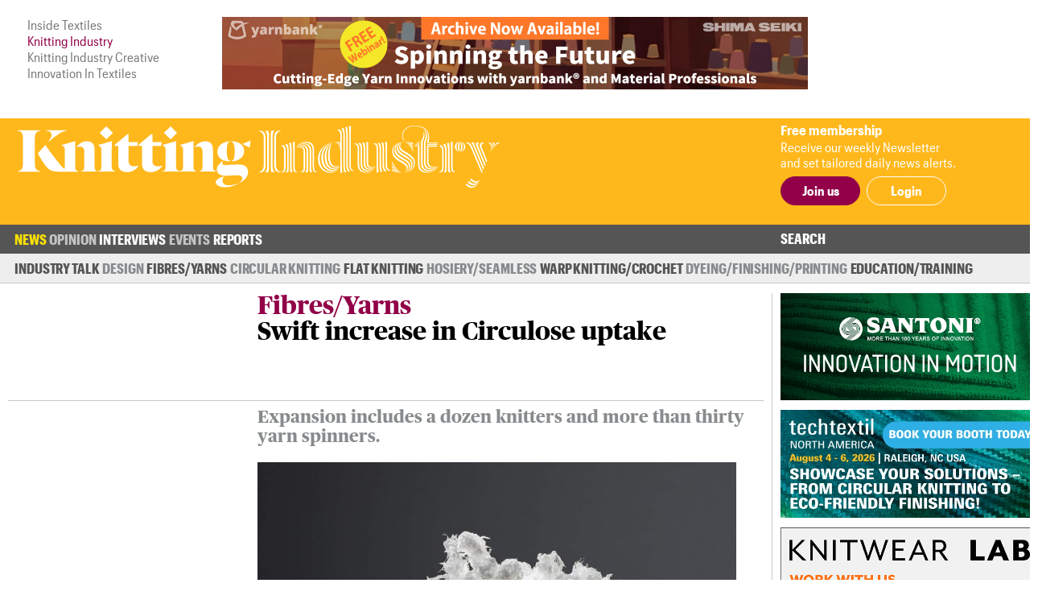

--- FILE ---
content_type: text/html; charset=UTF-8
request_url: https://mobile.knittingindustry.com/mobile-ad.php
body_size: 174
content:
 <div class="mobile-add" ><a 
                                href="https://bansheewail.insidetextiles.com/ad/2527" 
                                target="_blank"
                                title="Shima Seiki"
                                rel="nofollow"
                              ><img 
                                src="https://bansheewail.insidetextiles.com/networkfiles/4d70dac1b20e292d34b0abc111c51b42/mobile.jpg" 
                                alt="Shima Seiki"
                                data-it-network='{"view_url":"https:\/\/bansheewail.insidetextiles.com\/view\/2527\/"}'
                            ></a></div>

--- FILE ---
content_type: text/css
request_url: https://www.knittingindustry.com/css/style.css?v=210401-112614
body_size: 8960
content:
/* http://meyerweb.com/eric/toolscss/reset/ 
   v2.0 | 20110126
   License: none (public domain)
*/
html, body, div, span, applet, object, iframe,
h1, h2, h3, h4, h5, h6, p, blockquote, pre,
a, abbr, acronym, address, big, cite, code,
del, dfn, em, img, ins, kbd, q, s, samp,
small, strike, strong, sub, sup, tt, var,
b, u, i, center,
dl, dt, dd, ol, ul, li,
fieldset, form, label, legend,
table, caption, tbody, tfoot, thead, tr, th, td,
article, aside, canvas, details, embed,
figure, figcaption, footer, header, hgroup,
menu, nav, output, ruby, section, summary,
time, mark, audio, video {
  margin: 0;
  padding: 0;
  border: 0;
  /*font-size: 100%;*/
  /*font: inherit;*/
  vertical-align: baseline; }

em {
  font-style: italic; }

/* HTML5 display-role reset for older browsers */
article, aside, details, figcaption, figure,
footer, header, hgroup, menu, nav, section {
  display: block; }

body {
  /*line-height: 1;*/ }

ol, ul {
  list-style: none; }

blockquote, q {
  quotes: none; }

blockquote:before, blockquote:after,
q:before, q:after {
  content: '';
  content: none; }

table {
  border-collapse: collapse;
  border-spacing: 0; }

strong {
  font-weight: 700; }

/*a{text-decoration: none; color:#6c7984}*/
/*a:hover{text-decoration: none}*/
/*body{font-family: 'Lato', Arial,sans-serif;font-size: 15px;}*/
/*.container{width:100%; transform: translate(0,0);}*/
/*.wrapper{width:1260px; margin:0 auto;}*/
/*.inner-wrapper{width:1258px; margin: 0 auto}*/
.left {
  width: 200px;
  float: left; }

.page {
  width: 100%;
  float: left;
  margin-top: 0;
  transition: all 0.5s ease; }
  .page.menu-is-overlaid {
    opacity: 0.15; }

.middle {
  width: 720px;
  float: left;
  margin-left: 20px; }

.stButton .stArrow {
  display: none !important; }

.mob-related, .heading-title-mob {
  display: none; }

.display-ipad {
  display: none; }

.display-mobile {
  display: block; }

.dislplay-mobile {
  display: block; }

.dislplay-tablet {
  display: none; }

.no-display-mobile {
  display: none; }

.menu ul > li > ul {
  display: none; }

/***** Homepage Styling *****/
.lead-article {
  width: 100%;
  float: left;
  border: 2px solid #ebf0f0;
  padding-bottom: 14px;
  box-sizing: border-box;
  -moz-box-sizing: border-box;
  -webkit-box-sizing: border-box; }

.lead-article p {
  font-size: 20px;
  color: #384e63;
  margin: 15px 0 0 21px;
  float: left;
  line-height: 28px;
  font-weight: 700; }

.lead-article span {
  color: #acb8c3;
  margin: 15px 0 15px 21px;
  font-size: 20px;
  float: left;
  line-height: 31px;
  font-weight: 300; }

.lead-article h3 {
  font-size: 36px;
  margin: 18px 10px 0 21px;
  line-height: 40px;
  font-weight: 700; }

.lead-article h3 a {
  color: #242b2d;
  font-weight: 700; }

.lead-article .button {
  width: 57px; }

.lead-article .comments {
  clear: both;
  float: left;
  background: url("../images/comment-icon.png") 0 6px no-repeat;
  font-size: 12px;
  line-height: 15px;
  color: #8b9cab;
  padding-left: 22px;
  margin-left: 21px;
  display: inline;
  padding-top: 3px;
  margin-top: 7px; }

.lead-article .comments span {
  float: none;
  margin: 0;
  line-height: 12px;
  font-size: 12px; }

.lead-article .comments.zero {
  background: url("../images/empty-comments.png") 0 6px no-repeat;
  color: #c7d3de; }

.lead-article-image {
  position: relative;
  clear: both; }

.industry .lead-article-image {
  border-top: 2px solid #2f3177; }

.design .lead-article-image {
  border-top: 2px solid #288bc9; }

.fibres .lead-article-image {
  border-top: 2px solid #37c1b6; }

.circular .lead-article-image {
  border-top: 2px solid #37c16b; }

.flat .lead-article-image {
  border-top: 2px solid #36900a; }

.hosiery .lead-article-image {
  border-top: 2px solid #bfd316; }

.warp .lead-article-image {
  border-top: 2px solid #e2bf00; }

.dyeing .lead-article-image {
  border-top: 2px solid #d66603; }

.education .lead-article-image {
  border-top: 2px solid #d20f0f; }

.general .lead-article-image {
  border-top: 2px solid #425a74; }

.lead-article-heading {
  background: url("../images/nikon-transparent-bg.png") 0 0 repeat;
  left: 20px;
  position: absolute;
  top: 0px;
  width: 170px;
  font-size: 14px;
  line-height: 16px;
  color: #fff;
  height: 64px; }

.lead-article-heading p {
  color: #FFF;
  margin: 15px 0 0 10px;
  font-size: 14px;
  line-height: 14px;
  padding: 0;
  font-weight: 700;
  text-transform: uppercase; }

.lead-article h3 a:hover {
  text-decoration: none;
  color: #f2bd12; }

.lead-article.industry h3 a:hover {
  text-decoration: none;
  color: #2f3177 !important; }

.lead-article.design h3 a:hover {
  text-decoration: none;
  color: #288bc9 !important; }

.lead-article.fibres h3 a:hover {
  text-decoration: none;
  color: #37c1b6 !important; }

.lead-article.circular h3 a:hover {
  text-decoration: none;
  color: #37c16b !important; }

.lead-article.flat h3 a:hover {
  text-decoration: none;
  color: #36900a !important; }

.lead-article.hosiery h3 a:hover {
  text-decoration: none;
  color: #bfd316 !important; }

.lead-article.warp h3 a:hover {
  text-decoration: none;
  color: #e2bf00 !important; }

.lead-article.dyeing h3 a:hover {
  text-decoration: none;
  color: #d66603 !important; }

.lead-article.education h3 a:hover {
  text-decoration: none;
  color: #d20f0f !important; }

.lead-article.general h3 a:hover {
  text-decoration: none;
  color: #425a74 !important; }

.editors-viewpoint {
  width: 100%;
  float: left;
  border: 2px solid #ebf0f0;
  margin-top: 10px;
  background-color: #f8f9f9;
  position: relative;
  box-sizing: border-box;
  -moz-box-sizing: border-box;
  -webkit-box-sizing: border-box; }

.editors-viewpoint-bg {
  background: url(../images/dark-yellow-transparent-bg.png) repeat 0 0;
  position: absolute;
  left: 20px;
  width: 180px;
  opacity: 0.85;
  top: 0px; }

.editors-viewpoint-right {
  float: left;
  width: 506px; }

.editors-viewpoint-left {
  float: left;
  width: 210px; }

.editors-viewpoint-right h3 {
  font-size: 32px;
  padding: 0 0 0 27px;
  margin-top: 15px;
  color: #425b70;
  line-height: 32px;
  font-weight: 700;
  float: left; }

.editors-viewpoint-right span {
  padding: 9px 0 0 27px;
  font-size: 20px;
  color: #8b9cab;
  line-height: 25px;
  float: left;
  font-weight: 300; }

.editors-viewpoint-bg p {
  color: #fff !important;
  font-size: 18px;
  padding: 8px 0 12px 7px;
  font-weight: bold; }

.editors-viewpoint img {
  float: left;
  padding-top: 35px; }

.editors-viewpoint:hover {
  background: #242b2d; }

.editors-viewpoint:hover h3, .editors-viewpoint:hover span, .editors-viewpoint:hover a {
  color: #fff; }

.editors-viewpoint:hover .comments {
  color: #FFF;
  background: url("../images/comment-icon-blue.png") no-repeat scroll 0 0 rgba(0, 0, 0, 0);
  text-decoration: none; }

.editors-viewpoint:hover .comments span {
  color: #FFF; }

.editors-viewpoint .comments {
  clear: both;
  float: none;
  background: url("../images/comment-icon.png") 0 0 no-repeat;
  font-size: 13px;
  line-height: 15px;
  color: #8b9cab;
  padding-left: 22px;
  margin-left: 28px;
  display: inline-block;
  margin-top: 5px; }

.editors-viewpoint .comments span {
  float: none;
  margin: 0;
  line-height: 12px;
  font-size: 12px; }

.editors-viewpoint .comments.zero {
  background: url("../images/empty-comments.png") 0 0 no-repeat;
  color: #c7d3de; }

.markets-section {
  float: left;
  padding: 12px 0px 10px 8px; }

.markets-section h3 {
  font-size: 24px;
  line-height: 30px;
  font-weight: 700;
  color: #34495e;
  padding-left: 5px;
  margin-bottom: 6px; }

.markets-section ul {
  float: left;
  list-style: none; }

.markets-section ul li {
  float: left;
  margin-bottom: 5px;
  padding: 0px 5px;
  margin-left: 5px;
  background: #353d3f;
  color: #fff;
  font-size: 14px;
  line-height: 20px;
  text-transform: uppercase; }

.markets-section ul a {
  color: #FFF; }

.markets-section ul a:hover, .markets-section ul li:hover {
  background: #f2bd12;
  text-decoration: none; }

.middle-comments {
  width: 192px;
  float: left;
  border: 2px solid #ebf0f0;
  margin-top: 20px; }

.middle-comments h3 {
  font-size: 26px;
  margin: 17px 17px 10px 13px;
  line-height: 30px;
  font-weight: 700;
  color: #353d3f; }

.middle-comments ul {
  float: left;
  margin: 0;
  padding: 0 10px 0 10px;
  width: 176px;
  list-style: none; }

.middle-comments li {
  float: left;
  border-top: 1px solid #f3f6f6;
  width: 100%;
  padding: 9px 0 9px 0;
  color: #6c7984;
  font-size: 14px; }

.middle-comments li p {
  font-size: 12px;
  line-height: 15px;
  font-weight: 700; }

.middle-comments li p a {
  color: #8b9cab; }

.middle-comments li span {
  font-size: 12px;
  line-height: 15px;
  color: #8b9cab;
  display: block; }

.middle-comments ul li span {
  color: #8b9cab; }

.middle-comments ul li .name {
  font-weight: 700; }

.middle-comments ul li .comments {
  font-size: 15px;
  line-height: 17px;
  color: #6c7984;
  font-weight: normal;
  margin-top: 3px; }

/**** Homepage CSS end ******/
/**** Display categories ****/
.middle h1 {
  color: #34495e;
  font-size: 42px;
  line-height: 34px; }

.catgegory_blocks {
  width: 100%;
  float: left;
  margin-top: 0px; }

.catgegory_blocks ul {
  float: left;
  width: 100%; }

.catgegory_blocks li {
  float: left;
  position: relative;
  padding-bottom: 10px; }

.catgegory_blocks > ul > li {
  /*min-height: 500px*/ }

.catgegory_blocks li .more-comments .comments {
  background: url("../images/comment-icon-grey.png") 0 3px no-repeat; }

.catgegory_blocks-left {
  width: 355px;
  float: left;
  border: 1px solid #ebedef;
  margin-top: 10px;
  position: relative; }

.catgegory_blocks li p.date {
  color: #73899f;
  font-size: 13px;
  line-height: 20px;
  float: left;
  margin: 3px 0; }

.catgegory_blocks li .comments {
  clear: both;
  float: left;
  background: url("../images/comment-icon.png") 0 3px no-repeat;
  font-size: 13px;
  line-height: 15px;
  color: #8b9cab;
  padding-left: 22px; }

.catgegory_blocks li .comments.zero {
  background: url("../images/empty-comments.png") 0 3px no-repeat;
  color: #c7d3de; }

.catgegory_blocks li .content-section {
  padding: 0 17px 0 20px; }

.catgegory_blocks li .more-comments {
  list-style: none;
  margin-top: 8px; }

.catgegory_blocks li .more-comments li {
  border-top: 1px solid #f9e2e6;
  padding: 10px 0 5px;
  width: 100%; }

.catgegory_blocks li .more-comments li .timings {
  display: block;
  color: #8b9cab;
  font-size: 12px;
  line-height: 15px;
  margin: 3px 0 5px 0; }

.catgegory_blocks li .more-comments li p {
  font-size: 16px;
  line-height: 18px;
  margin-bottom: 8px;
  font-weight: bold;
  min-height: 36px; }

.catgegory_blocks li .more-comments li p a {
  color: #34495e; }

.catgegory_blocks li h5 {
  font-size: 20px;
  line-height: 24px;
  font-weight: 700;
  clear: both;
  margin-bottom: 15px;
  min-height: 72px; }

.catgegory_blocks li h5 a, .catgegory_blocks li h3 a {
  color: #34495e; }

.catgegory_blocks .catgegory_blocks-right {
  width: 353px;
  float: right;
  border: 1px solid #ebedef;
  margin-top: 10px; }

.catgegory_blocks li.industry .more-comments li {
  border-top: 1px solid #2f3177; }

.catgegory_blocks li.design .more-comments li {
  border-top: 1px solid #288bc9; }

.catgegory_blocks li.fibres .more-comments li {
  border-top: 1px solid #37c1b6; }

.catgegory_blocks li.circular .more-comments li {
  border-top: 1px solid #37c16b; }

.catgegory_blocks li.flat .more-comments li {
  border-top: 1px solid #36900a; }

.catgegory_blocks li.hosiery .more-comments li {
  border-top: 1px solid #bfd316; }

.catgegory_blocks li.warp .more-comments li {
  border-top: 1px solid #e2bf00; }

.catgegory_blocks li.dyeing .more-comments li {
  border-top: 1px solid #d66603; }

.catgegory_blocks li.education .more-comments li {
  border-top: 1px solid #d20f0f; }

.catgegory_blocks li.industry a:hover {
  color: #2f3177; }

.catgegory_blocks li.design a:hover {
  color: #288bc9; }

.catgegory_blocks li.fibres a:hover {
  color: #37c1b6; }

.catgegory_blocks li.circular a:hover {
  color: #37c16b; }

.catgegory_blocks li.flat a:hover {
  color: #36900a; }

.catgegory_blocks li.hosiery a:hover {
  color: #bfd316; }

.catgegory_blocks li.warp a:hover {
  color: #e2bf00; }

.catgegory_blocks li.dyeing a:hover {
  color: #d66603; }

.catgegory_blocks li.education a:hover {
  color: #d20f0f; }

.catgegory_blocks li.general a:hover {
  color: #425a74; }

/*.feature_image img {width:100%;}*/
.bg-industry {
  background: url(../images/industry_2f3177.png) 0 0 repeat; }

.bg-design {
  background: url(../images/design_288bc9.png) 0 0 repeat; }

.bg-fibres {
  background: url(../images/fibres_37c1b6.png) 0 0 repeat; }

.bg-circular {
  background: url(../images/circular_37c16b.png) 0 0 repeat; }

.bg-flat {
  background: url(../images/flat_36900a.png) 0 0 repeat; }

.bg-hosiery {
  background: url(../images/hosiery_bfd316.png) 0 0 repeat; }

.bg-warp {
  background: url(../images/warp_e2bf00.png) 0 0 repeat; }

.bg-dyeing {
  background: url(../images/dyeing_d66603.png) 0 0 repeat; }

.bg-education {
  background: url(../images/education_d20f0f.png) 0 0 repeat; }

.bg-general {
  background: url(../images/info_425a74.png) 0 0 repeat; }

.catgegory_blocks ul li .title {
  position: absolute;
  left: 20px;
  width: 165px;
  height: 75px;
  color: #fff; }

.catgegory_blocks ul li .title p {
  font-size: 14px;
  line-height: 14px;
  padding: 9px;
  font-weight: 700;
  text-transform: uppercase; }

.catgegory_blocks ul li .title p a {
  color: #fff; }

.catgegory_blocks ul li .title p a:hover {
  color: #fff; }

.catgegory_blocks ul li .summary {
  clear: both;
  padding-top: 10px;
  height: 180px;
  overflow: hidden;
  color: #34495e;
  font-size: 14px; }

.catgegory_blocks > ul > li .more-news {
  font-size: 14px; }

.catgegory_blocks > ul > li.industry .more-news {
  color: #2f3177; }

.catgegory_blocks > ul > li.design .more-news {
  color: #288bc9; }

.catgegory_blocks > ul > li.fibres .more-news {
  color: #37c1b6; }

.catgegory_blocks > ul > li.circular .more-news {
  color: #37c16b; }

.catgegory_blocks > ul > li.flat .more-news {
  color: #36900a; }

.catgegory_blocks > ul > li.hosiery .more-news {
  color: #bfd316; }

.catgegory_blocks > ul > li.warp .more-news {
  color: #e2bf00; }

.catgegory_blocks > ul > li.dyeing .more-news {
  color: #d66603; }

.catgegory_blocks > ul > li.education .more-news {
  color: #d20f0f; }

.catgegory_blocks > ul > li.general .more-news {
  color: #425a74; }

.catgegory_description_box {
  width: 100%;
  float: left;
  border: 1px solid #ebedef;
  margin-top: 20px;
  position: relative;
  padding: 20px;
  box-sizing: border-box;
  color: #34495e; }

.tech h1 {
  color: #34495e;
  font-size: 50px;
  line-height: 34px;
  margin-bottom: 10px; }

/*.tech .catgegory_blocks li h5{font-size:17px; min-height: 61px;} */
.tech
.catgegory_blocks li .comments {
  background: url(../images/comment-icon-grey-l.png) no-repeat 0 0;
  color: #8B9CAB; }

.tech .catgegory_blocks li .more-comments {
  margin-bottom: 8px; }

/*.tech .catgegory_blocks li .content-section, .tech .catgegory_blocks li .top-content-section{padding:0 15px 0 20px;} */
/***** Authors Category Blocks ********/
.catgegory_blocks.authors h3 {
  font-weight: bold;
  font-size: 22px;
  padding: 10px 0 5px 0;
  line-height: 22px; }

.catgegory_blocks.authors h5 {
  min-height: 0px !important;
  margin-bottom: 0 !important;
  font-size: 18px;
  color: #34495e; }

.catgegory_blocks.authors .summary {
  height: 120px; }

.catgegory_blocks.authors > ul > li {
  min-height: 300px; }

.catgegory_blocks.authors .feature_image {
  background-color: #f2bd12;
  line-height: 0; }

.catgegory_blocks.authors .feature_image img {
  width: auto; }

/******* Article List  *********/
.artilce_list h1 {
  font-size: 40px;
  line-height: 34px;
  font-weight: 700;
  margin-bottom: 20px; }

.artilce_list.industry h1 {
  color: #2f3177; }

.artilce_list.design h1 {
  color: #288bc9; }

.artilce_list.fibres h1 {
  color: #37c1b6; }

.artilce_list.circular h1 {
  color: #37c16b; }

.artilce_list.flat h1 {
  color: #36900a; }

.artilce_list.hosiery h1 {
  color: #bfd316; }

.artilce_list.warp h1 {
  color: #e2bf00; }

.artilce_list.dyeing h1 {
  color: #d66603; }

.artilce_list.education h1 {
  color: #d20f0f; }

.artilce_list.general h1 {
  color: #425a74; }

.artilce_list .catgegory_blocks > ul > li {
  min-height: 325px;
  max-height: 325px;
  overflow: hidden;
  padding-bottom: 10px; }

.artilce_list
.search-form .form-list {
  float: left;
  width: 100%;
  margin: 24px 0 0;
  padding: 0;
  list-style: none; }

.search-form .form-list li {
  width: 355px;
  margin-bottom: 10px; }

.search-form .form-list li.form_left {
  float: left; }

.search-form .form-list li.form_right {
  float: right; }

.search-form .form-list li label {
  font-size: 20px;
  line-height: 50px;
  font-weight: 600;
  color: #384e63;
  width: 184px;
  float: left; }

.search-form .form-list li .input-text {
  border: 1px solid #c5cace;
  font-weight: 300;
  padding: 10px 14px;
  border-radius: 5px;
  -moz-border-radius: 5px;
  -webkit-border-radius: 5px;
  font-size: 18px;
  line-height: 20px;
  width: 90%; }

.stylish-select .reportSelectedTxt {
  width: 341px !important; }

.search-form .button_sec {
  margin-top: 0px; }

.search-form .button_sec input[type="submit"] {
  width: 287px; }

.search-form .button_sec.reports input[type="submit"] {
  width: 100%;
  line-height: 16px; }

/******** Article Page *******/
.author_block {
  width: 400px;
  float: left;
  margin-left: 20px; }

.author_block h3 {
  padding-top: 19px; }

.author_block h3 a {
  font-size: 25px;
  padding-top: 14px;
  font-weight: bold;
  color: #34495e; }

.author_block h5 {
  font-size: 36px;
  line-height: 50px;
  color: #34495e; }

.talking_heads {
  width: 490px;
  line-height: 28px; }

.talking_heads h3 {
  font-size: 24px;
  color: #B1057F;
  font-weight: bold;
  padding-top: 11px; }

.talking_heads p.name {
  font-size: 33px;
  color: #3c4759;
  font-weight: bold; }

.talking_heads p.headline {
  font-size: 33px;
  color: #3c4759;
  font-weight: normal; }

.article h5 {
  color: #d84961;
  font-size: 46px;
  line-height: 34px;
  font-weight: 700;
  margin-bottom: 20px; }

.article.industry h5 {
  color: #2f3177; }

.article.design h5 {
  color: #288bc9; }

.article.fibres h5 {
  color: #37c1b6; }

.article.circular h5 {
  color: #37c16b; }

.article.flat h5 {
  color: #36900a; }

.article.hosiery h5 {
  color: #bfd316; }

.article.warp h5 {
  color: #e2bf00; }

.article.dyeing h5 {
  color: #d66603; }

.article.education h5 {
  color: #d20f0f; }

.article.general h5 {
  color: #425a74; }

.article h6 {
  font-size: 12px;
  color: #34495e;
  text-transform: uppercase;
  font-weight: 700;
  padding: 8px 0; }

.article .article-detail h1 {
  font-size: 36px;
  line-height: 36px;
  min-height: inherit;
  clear: none;
  color: #34495e;
  font-weight: 700;
  margin-bottom: 15px;
  margin-top: 10px; }

.article .article-detail p.date {
  color: #8b9cab;
  font-size: 13px;
  clear: none;
  float: none; }

/*.article .article-detail  .comments{background: url(../images/comment-icon-grey.png) no-repeat 0 center; float:none; font-size:11px; padding-left:22px;}
*/
.article .article-detail {
  border: 1px solid #ebf0f0;
  box-sizing: border-box;
  -moz-box-sizing: border-box;
  -webkit-box-sizing: border-box; }

.article .article-detail.industry {
  border-top: 1px solid #2f3177; }

.article .article-detail.design {
  border-top: 1px solid  #288bc9; }

.article .article-detail.fibres {
  border-top: 1px solid  #37c1b6; }

.article .article-detail.circular {
  border-top: 1px solid  #37c16b; }

.article .article-detail.flat {
  border-top: 1px solid  #36900a; }

.article .article-detail.hosiery {
  border-top: 1px solid  #bfd316; }

.article .article-detail.warp {
  border-top: 1px solid  #e2bf00; }

.article .article-detail.dyeing {
  border-top: 1px solid  #d66603; }

.article .article-detail.education {
  border-top: 1px solid  #d20f0f; }

.article .article-detail.general {
  border-top: 1px solid  #425a74; }

.article .related-news {
  width: 182px;
  margin: 0 auto;
  clear: left; }

.article .related-news strong {
  display: inline-block;
  color: #fff;
  background: #425b70;
  font-size: 14px;
  border-radius: 2px 2px 2px 2px;
  float: left;
  margin: 23px 20px 13px;
  padding: 4px 0;
  width: 78%;
  text-align: center;
  text-transform: uppercase;
  display: inline; }

.article .related-news ul {
  float: left;
  width: 100%; }

.article .related-news ul li {
  display: block;
  border-bottom: 1px #f3f6f6 solid;
  padding: 10px 0; }

.article .related-news ul li p {
  font-size: 14px;
  color: #6c7984; }

.article .editors-viewpoint-right {
  width: 480px; }

.article .editors-viewpoint-right span {
  font-size: 16px; }

.article .comment {
  border-bottom: 1px solid #fbeef0;
  float: left;
  width: 100%;
  padding-bottom: 6px; }

.article .content-section {
  clear: left;
  padding: 15px 10px 0 !important; }

.article .content-section p {
  color: #34495e;
  font-size: 13px;
  border-bottom: 1px solid #f3c8cf;
  padding-bottom: 6px;
  min-height: 119px; }

.article .content-section li {
  background: url(../images/bullets.gif) no-repeat 0 9px;
  padding-left: 10px;
  padding-bottom: 8px; }

.article .content-section li a {
  font-size: 12px;
  color: #34495e;
  text-decoration: underline; }

.article figure {
  width: 68%;
  height: 242px;
  float: left; }

.article figure img {
  width: 100%;
  height: 242px;
  float: left; }

.article .top-content-section {
  padding: 10px 15px 0 20px;
  float: left; }

.article .article-detail p.date {
  font-size: 20px; }

.article .article-detail img.left {
  float: left;
  margin-right: 15px;
  display: inline; }

.article .article-detail h5 {
  font-size: 36px;
  line-height: 36px;
  min-height: inherit; }

.article .article-detail .content-section img {
  max-width: 100%; }

.article .article-detail .content-section {
  clear: left;
  padding: 15px 10px 0 !important; }

.article .article-detail .content-section h6 {
  font-size: 26px;
  line-height: 32px;
  color: #34495e;
  text-transform: none;
  font-weight: 400; }

.article .article-detail .content-section h3 {
  padding-bottom: 20px; }

.article .article-detail .content-section p {
  font-size: 14px;
  line-height: 18px;
  border: none;
  min-height: inherit;
  padding-bottom: 20px; }

.article .article-detail .content-section p strong.block {
  display: block; }

.article .article-detail .content-section p strong a {
  color: #34495e; }

.article .article-detail .content-section a {
  font-weight: bold;
  color: #6c7984; }

.article .article-detail .content-section.industry a:hover {
  color: #2f3177; }

.article .article-detail .content-section.design a:hover {
  color: #288bc9; }

.article .article-detail .content-section.fibres a:hover {
  color: #37c1b6; }

.article .article-detail .content-section.circular a:hover {
  color: #37c16b; }

.article .article-detail .content-section.flat a:hover {
  color: #36900a; }

.article .article-detail .content-section.hosiery a:hover {
  color: #bfd316; }

.article .article-detail .content-section.warp a:hover {
  color: #e2bf00; }

.article .article-detail .content-section.dyeing a:hover {
  color: #d66603; }

.article .article-detail .content-section.education a:hover {
  color: #d20f0f; }

.article .article-detail .content-section.general a:hover {
  color: #425a74; }

.article .article-detail .content-section ul {
  list-style: initial;
  margin: initial;
  padding: 0 0 20px 40px; }

.article .article-detail .content-section li {
  display: list-item;
  font-size: 14px; }

.article .article-detail .content-section form {
  margin-bottom: 20px; }

.article .the-article {
  width: 100%; }

.article .the-article ul.link {
  padding: 10px 0;
  width: auto !important; }

.article .the-article ul.link li {
  width: auto !important;
  padding-top: 10px;
  padding-bottom: 10px;
  font-size: 14px;
  background: #6d7a85; }

.article .article-detail .article-bottom {
  clear: left;
  padding: 15px 10px 0 !important; }

.article .article-detail .article-bottom p {
  color: #34495e; }

.article-bottom .comments-reply .comment_article_text {
  margin-bottom: 15px; }

.article-bottom .comments-reply {
  width: 100%;
  clear: left;
  padding-top: 31px; }

.article-bottom .comments-reply h3 {
  color: #f2bd12;
  font-size: 19px;
  line-height: 39px;
  font-weight: 700;
  background: url(/../images/comments_generic.png) no-repeat 0 center;
  padding-left: 45px; }

.article-bottom .comments-reply ul {
  float: left;
  width: 100%;
  padding-top: 14px;
  border-top: 2px solid #dee2e5; }

.article-bottom .comments-reply ul ul {
  border: none; }

.article-bottom .comments-reply ul li {
  background: url(/../images/comment-icon-blue.png) no-repeat 0 3px;
  padding-left: 24px;
  margin-bottom: 15px; }

.article-bottom .comments-reply ul li p {
  font-size: 13px !important;
  padding: 0 !important; }

.article-bottom .comments-reply ul li p strong {
  display: block;
  font-size: 14px; }

.article-bottom .comments-reply .reply {
  width: 100%;
  padding-top: 15px;
  clear: left;
  border-top: 1px #dee2e5 solid; }

.article-bottom .comments-reply .reply input.text, .article-bottom .comments-reply .reply textarea {
  border: 2px solid #dee1e3;
  border-radius: 5px 5px 5px 5px;
  padding: 10px;
  font-size: 15px;
  color: #d1d4d7;
  width: 295px;
  margin-bottom: 10px;
  font-family: 'Lato'; }

.article-bottom .comments-reply .reply textarea {
  width: 96%;
  height: 115px; }

.article-bottom .comments-reply .submit_button {
  margin-bottom: 10px; }

.article-bottom .comments-reply .no-comment {
  margin: 10px 0; }

/* ------------------ Advertise Page --------------------------*/
.advertise_form {
  float: left;
  width: 100%;
  font-family: "Open Sans", sans-serif;
  padding-bottom: 20px; }

.advertise_head, .advertise_head img {
  float: left; }

.advertise_subhead {
  float: left;
  margin: 25px 0 20px 20px; }

.personalResponseForm {
  float: left;
  width: 470px; }

.personalResponseForm fieldset {
  float: left; }

.innerskyBl {
  float: left;
  width: 430px;
  padding: 10px 10px 90px 20px;
  min-height: 300px;
  background: #f2f9f9; }

.personalResponseForm p {
  font-size: 20px;
  line-height: 30px;
  margin: 0;
  padding: 0 0 30px 0;
  font-weight: bold; }

.personalResponseForm .innerskyBl p {
  color: #008f93; }

.personalResponseForm ul {
  float: left;
  width: 100%;
  list-style: none;
  margin: 0;
  padding: 0; }

.personalResponseForm ul li {
  float: left;
  width: 400px;
  padding-bottom: 10px; }

.personalResponseForm label {
  float: left;
  width: 110px;
  font-size: 16px;
  line-height: 32px;
  font-weight: bold; }

.personalResponseForm .innerskyBl label {
  color: #008f93; }

.personalResponseForm .advertstxtBx {
  float: left;
  padding: 5px 10px;
  border: none; }

.personalResponseForm .innerskyBl .advertstxtBx {
  color: #008f93;
  width: 251px;
  height: 23px;
  line-height: 20px;
  background: url(/../images/advertise/advertsFormTxtBx.gif) no-repeat 0 0; }

.advetsBtn {
  float: right;
  width: 150px;
  height: 39px;
  text-indent: -999px;
  font-size: 1px;
  line-height: 1px;
  border: none;
  margin-right: 7px; }

.personalResponseForm .innerskyBl .advetsBtn {
  background: url(/../images/advertise/btn_sendenquiry.gif) no-repeat 0 0;
  cursor: pointer; }

.QuoteSection {
  float: left;
  width: 195px;
  margin-left: 20px; }

.QuoteSection p {
  font-size: 16px;
  line-height: 28px;
  font-style: italic;
  color: #505050;
  margin-top: -5px; }

.QuoteSection .desig {
  float: left;
  font-size: 14px;
  line-height: 18px;
  margin-top: 25px; }

.QuoteSection .desig span {
  color: #008f93; }

.downloadMedia {
  float: left;
  width: 100%;
  margin-top: 30px;
  position: relative; }

.mediaPackCover {
  float: left;
  width: 193px;
  height: 254px;
  position: absolute;
  bottom: -34px;
  left: 40px; }

.downloadMedia p {
  float: right;
  margin-top: 5px;
  margin-right: 40px; }

.downloadMedia p strong {
  color: #008f93; }

section .content p {
  font-size: 14px;
  line-height: 18px;
  border: none;
  min-height: inherit;
  padding-bottom: 20px; }

/**Custom Css(23_04_14)**/
.middle > section {
  float: left;
  width: 100%; }

.heading .pag-title {
  font-size: 50px;
  line-height: 52px;
  color: #34495e;
  margin-bottom: 10px; }

.heading .page-subtitle {
  font-size: 42px;
  line-height: 45px;
  color: #f2bd12; }

.coloured-blocks ul {
  float: left;
  width: 100%;
  margin: 40px 0 0;
  padding: 0;
  list-style: none; }

.coloured-blocks ul li {
  width: 32.5%;
  margin-left: 1%;
  float: left;
  text-align: center;
  padding: 25px 20px 20px;
  box-sizing: border-box;
  -moz-box-sizing: border-box;
  -webkit-box-sizing: border-box;
  min-height: 224px; }

.coloured-blocks ul li img {
  margin-bottom: 15px; }

.coloured-blocks ul li h3 {
  font-size: 30px;
  line-height: 35px;
  color: #fff;
  font-weight: normal; }

.coloured-blocks ul li h3 strong {
  text-transform: uppercase; }

.coloured-blocks ul li.green {
  background: #f2bd12; }

.coloured-blocks ul li.grey {
  background: #353d3f; }

.coloured-blocks ul li.blue {
  background: #f0e117; }

.coloured-blocks ul li:first-child {
  margin-left: 0%; }

.account-form .form-list {
  float: left;
  width: 100%;
  margin: 24px 0 0;
  padding: 0;
  list-style: none; }

.account-form .form-list li {
  float: left;
  width: 100%; }

.account-form .form-list li label {
  font-size: 20px;
  line-height: 50px;
  font-weight: 600;
  color: #000;
  width: 184px;
  float: left; }

.account-form .form-list li > div {
  float: left;
  width: 300px; }

.account-form .form-list li .input-text {
  border: 1px solid #c5cace;
  font-weight: 300;
  padding: 10px 14px;
  border-radius: 5px;
  -moz-border-radius: 5px;
  -webkit-border-radius: 5px;
  font-size: 18px;
  line-height: 20px;
  width: 90%; }

.select-box .stylish-select .newListSelected {
  background: none; }

.account-form.report .form-list li {
  margin-bottom: 10px; }

.account-form.report .button_sec {
  text-align: left;
  margin-top: 0px; }

.account-form.report .button_sec input[type="submit"] {
  width: 287px !important; }

/**********/
.information {
  width: 100%;
  float: left;
  margin-top: 26px; }

.information h3 {
  color: #000;
  font: 800 36px/40px 'Lato',arial;
  margin-bottom: 17px; }

.information p, .information ul li {
  color: #000;
  font-size: 20px;
  line-height: 24px;
  font-weight: 400; }

.information h4 {
  color: #000;
  font-size: 24px;
  line-height: 24px;
  font-weight: 800;
  margin-bottom: 5px; }

.listing {
  width: 100%;
  float: left;
  margin-top: 36px; }

.listing .row-left {
  width: 338px;
  float: left; }

.listing .row-right {
  width: 351px;
  float: right; }

.information input[type=checkbox] {
  display: none; }

.information label {
  cursor: pointer;
  display: inline-block;
  font-family: 'Lato',arial;
  font-size: 20px;
  padding-left: 23px;
  position: relative; }

.information .checkbox label {
  margin-bottom: 10px; }

.information .checkbox label:before {
  border-radius: 3px; }

.information input[type=radio]:checked + label:before {
  content: "\2022";
  color: #44596d;
  font-size: 30px;
  text-align: center;
  line-height: 18px; }

.information input[type=checkbox]:checked + label:before {
  content: "\2713";
  text-shadow: 1px 1px 1px rgba(0, 0, 0, 0.2);
  font-size: 15px;
  color: #44596d;
  text-align: center;
  line-height: 15px; }

.information label:before {
  background-color: #fff;
  bottom: 2px;
  border: 1px solid #9ba6b1;
  content: "";
  display: inline-block;
  height: 13px;
  left: 0;
  margin-right: 10px;
  position: absolute;
  width: 13px; }

.information .checkbox label {
  margin-bottom: 4px; }

.information .bottom_sec label {
  font-size: 20px;
  font-weight: 700;
  line-height: 22px;
  color: #000; }

.button_sec input[type="submit"] {
  background: none repeat scroll 0 0 #f2bd12;
  border: 0 none;
  border-radius: 7px 7px 7px 7px;
  color: #FFFFFF;
  font-size: 24px;
  font-weight: 700;
  line-height: 24px;
  padding: 12px 0;
  width: 240px;
  cursor: pointer;
  -webkit-appearance: none; }

.information .bottom_sec .checkbox label {
  margin-bottom: 8px; }

.bottom_sec {
  width: 100%;
  float: left;
  margin-top: 34px; }

.button_sec {
  width: 100%;
  float: left;
  text-align: center;
  margin-top: 40px; }

.reach-over {
  float: left;
  background: #242b2d;
  width: 100%; }

.reach-over p {
  display: block;
  color: #fff;
  font: 500 44px/55px 'Lato',arial;
  padding: 15px 29px;
  letter-spacing: -1px; }

.reach-over p strong {
  font: 700 44px/40px 'Lato',arial; }

.our-member {
  float: left;
  width: 100%; }

.our-member p {
  display: block;
  color: #f2bd12;
  font: 500 36px/44px 'Lato',arial;
  padding: 15px 35px 37px 29px; }

.our-member p strong {
  font: 800 36px/40px 'Lato',arial; }

.advertise {
  float: left;
  width: 100%;
  position: relative;
  padding-bottom: 305px; }

.add-form {
  float: left;
  width: 60% !important; }

.add-form h3 {
  font: 400 24px/28px 'Lato',arial;
  color: #425b70; }

.add-form .form-list {
  float: left;
  width: 100%;
  margin: 24px 0 0;
  padding: 0;
  list-style: none; }

.add-form .form-list li {
  float: left;
  width: 100%; }

.add-form .form-list li label {
  font-size: 24px;
  line-height: 50px;
  font-weight: 800;
  color: #384e63;
  width: 128px;
  float: left; }

.add-form .form-list li > div {
  float: left;
  width: 300px; }

.add-form .form-list li .input-text {
  border: 1px solid #c5cace;
  font-weight: 300;
  padding: 10px 14px;
  border-radius: 5px;
  -moz-border-radius: 5px;
  -webkit-border-radius: 5px;
  font-size: 18px;
  line-height: 20px;
  width: 90%; }

.add-content {
  float: left;
  width: 40% !important; }

.add-content p {
  display: block;
  color: #425b70;
  font: italic 500 22px/28px 'Lato',arial;
  padding: 15px 0 0 29px; }

.add-content p strong {
  font: 700 18px/22px 'Lato',arial; }

.add-form input[type="submit"] {
  background: none repeat scroll 0 0 #f2bd12;
  border: 0 none;
  border-radius: 7px 7px 7px 7px;
  color: #FFFFFF;
  font-size: 24px;
  font-weight: 700;
  line-height: 24px;
  padding: 12px 0;
  width: 240px;
  cursor: pointer; }

.add-form .button_sec {
  text-align: left;
  margin-top: 0; }

.media-pack {
  float: left;
  width: 100%;
  background: url(../images/media-pack.png) no-repeat 0 0;
  height: 377px;
  background-size: cover;
  position: absolute;
  left: 0;
  bottom: 0; }

.media-pack .download {
  float: right;
  padding: 14px 99px 14px 0;
  font: 500 20px/22px 'Lato',arial;
  color: #fff;
  margin-top: 145px;
  margin-right: 15px;
  width: 310px;
  display: inline; }

.media-pack .download strong {
  font: 700 20px/22px 'Lato',arial; }

.media-pack p {
  font: 500 16px/22px 'Lato',arial;
  text-align: right;
  width: 100%;
  float: left;
  color: #425b70;
  margin-top: 45px; }

.contact-us {
  float: left;
  width: 97%;
  padding: 1.4%;
  border: 1px solid #ebf0f0; }

.contact-us ul {
  float: left;
  width: 100%; }

.contact-us ul li {
  float: left;
  width: 100%;
  padding: 13px 0; }

.contact-us ul li .thumb {
  float: left;
  width: 26%;
  padding-right: 2%; }

.contact-us ul li .thumb img {
  max-width: 100%; }

.contact-us ul li .desc {
  float: left;
  width: 72%;
  border-bottom: 1px solid #242b2d;
  min-height: 161px; }

.contact-us h3 {
  font-size: 28px;
  line-height: 38px;
  font-weight: 700;
  color: #394d64; }

.contact-us ul li .desc span {
  color: #394d64;
  display: block;
  line-height: 28px; }

.contact-us ul li .desc a {
  color: #f2bd12;
  line-height: 28px; }

.contact-us p {
  color: #394d64;
  display: block;
  line-height: 28px; }

/*.about-us{*/
/*	float:left;*/
/*	width: 97%;*/
/*	padding:1.4%;*/
/*	border: 1px solid #ebf0f0;*/
/*}*/
/*.about-us a {color:#f2bd12;}*/
/*.about-us h2{*/
/*	font-size: 23px;*/
/*	line-height:28px;*/
/*	font-weight:500;*/
/*	color:#394d64;*/
/*	padding:14px 0;*/
/*}*/
/*.about-us  p{*/
/*	color:#394d64;*/
/*	display:block;*/
/*	line-height:24px;*/
/*	padding:14px 0;*/
/*}*/
/*.about-us .map{*/
/*	background: #242b2d url(../images/map.png) no-repeat 90% 24px;*/
/*	float:left;*/
/*	width: 94%;*/
/*	padding:32px 3%;*/
/*	margin-bottom:34px;*/
/*}*/
/*.about-us .map h3{*/
/*	font-size: 22px;*/
/*	color:#fff;*/
/*	font-weight:800;*/
/*	width: 40%;*/
/*	line-height: 25px;*/
/*}*/
/*.about-us .map p{*/
/*	font-size: 16px;*/
/*	color:#fff;*/
/*	width: 40%;*/
/*}*/
/*.about-us  p img{*/
/*	float:left;*/
/*}*/
/*.about-us .seen{*/
/*	background:#f2bd12;*/
/*	float:left;*/
/*	width: 94%;*/
/*	padding:14px 3%;*/
/*}*/
/*.about-us .seen h3{*/
/*	font-size:31px;*/
/*	line-height:24px;*/
/*	color:#fff;*/
/*	font-weight:800;*/
/*	letter-spacing:-1px;*/
/*	margin-bottom:10px;*/
/*}*/
/*.about-us .seen ul{*/
/*	float:left;*/
/*	width:100%;*/
/*	padding:0;*/
/*	margin:0;*/
/*}*/
/*.about-us .seen ul li{*/
/*	display:block;*/
/*	background: url(../images/bullet.png) no-repeat 0 9px;*/
/*	padding-left:15px;*/
/*	font-size:16px;*/
/*	line-height:24px;*/
/*	color:#fff;*/
/*}*/
.signup-thanks h1 {
  font-weight: 800; }

.signup-thanks h2 {
  color: #32485d;
  font-weight: 800;
  font-size: 32px;
  line-height: 38px;
  padding-top: 20px; }

.signup-thanks p {
  color: #32485d;
  font-weight: 300;
  font-size: 18px;
  line-height: 22px;
  padding-top: 20px; }

.signup-thanks figure {
  float: left;
  width: 100%;
  padding-top: 30px; }

.signup-thanks figure img {
  float: left;
  max-width: 100%; }

.err404 h1 {
  color: #00a795;
  font-weight: 800;
  font-size: 80px;
  line-height: 85px; }

.err404 h2 {
  color: #32485d;
  font-weight: 800;
  font-size: 32px;
  line-height: 38px;
  padding-top: 20px; }

.err404 h3 {
  color: #00a795;
  font-weight: 800;
  font-size: 32px;
  line-height: 38px;
  padding-top: 40px; }

.err404 p {
  color: #32485d;
  font-weight: 400;
  font-size: 28px;
  line-height: 42px;
  padding-top: 20px; }

.err404 p strong {
  font-weight: 800; }

.err404 figure {
  float: left;
  width: 100%;
  padding-bottom: 10px; }

.back-top {
  float: left;
  width: 100px;
  height: 86px;
  background: url(../images/back-top.png) no-repeat 0 0;
  position: fixed;
  right: 4%;
  bottom: 0;
  cursor: pointer;
  z-index: 999; }

.related-art {
  float: left;
  width: 100%; }

.related-art p {
  font-size: 14px !important; }

.related-art h5 {
  font-size: 14px !important; }

.related-art p a {
  color: #57b2ae; }

.related-art .tab {
  float: left;
  width: 100%; }

.related-art .tab ul {
  float: left;
  width: 100% !important;
  list-style: none !important;
  padding: 0 !important;
  margin: 0;
  height: 57px; }

.related-art .tab ul li {
  float: left;
  background: #eef2f6;
  padding: 12px 24px;
  border-top: 1px solid #eef2f6; }

.related-art .tab ul li.active {
  background: #fff; }

.related-art .tab ul li span {
  float: left;
  padding-right: 10px; }

.related-art .tab ul li img {
  float: left; }

.auth-cont {
  float: left;
  width: 100%; }

.auth-cont img {
  float: left; }

.auth-cont p {
  float: left;
  width: 40%;
  padding: 0 !important; }

.related-art .latest {
  float: left;
  width: 100%; }

.related-art .latest .col {
  float: left;
  width: 32%;
  padding-right: 2%; }

.related-art .latest .col ul {
  list-style: none !important;
  padding: 0 0 10px 10px !important; }

.related-art .latest .col h6 {
  display: block;
  font-size: 12px !important;
  color: #fff !important;
  text-align: center;
  background: #34495e;
  border-radius: 2px;
  line-height: 12px !important;
  text-transform: uppercase !important; }

.related-art .latest .purple h6 {
  background: #84339d; }

.related-art .latest .mustard {
  padding-right: 0; }

.related-art .latest .mustard h6 {
  background: #f2bd12; }

.related-art .latest p {
  font-size: 12px !important;
  padding: 15px 0 !important;
  border-bottom: 1px solid #eef2f6 !important;
  display: block; }

.related-art .latest .col.industry h6 {
  background-color: #2f3177; }

.related-art .latest .col.design h6 {
  background-color: #288bc9; }

.related-art .latest .col.fibres h6 {
  background-color: #37c1b6; }

.related-art .latest .col.circular h6 {
  background-color: #37c16b; }

.related-art .latest .col.flat h6 {
  background-color: #36900a; }

.related-art .latest .col.hosiery h6 {
  background-color: #bfd316; }

.related-art .latest .col.warp h6 {
  background-color: #e2bf00; }

.related-art .latest .col.dyeing h6 {
  background-color: #d66603; }

.related-art .latest .col.education h6 {
  background-color: #d20f0f; }

.related-art .latest .col.general h6 {
  background-color: #425a74; }

.lead-article h3 a:hover {
  text-decoration: none;
  color: #28a5c1; }

.article .article-detail .content-section .industry a:hover {
  text-decoration: none;
  color: #2f3177 !important; }

.article .article-detail .content-section .design a:hover {
  text-decoration: none;
  color: #288bc9 !important; }

.article .article-detail .content-section .fibres a:hover {
  text-decoration: none;
  color: #37c1b6 !important; }

.article .article-detail .content-section .circular a:hover {
  text-decoration: none;
  color: #37c16b !important; }

.article .article-detail .content-section .flat a:hover {
  text-decoration: none;
  color: #36900a !important; }

.article .article-detail .content-section .hosiery a:hover {
  text-decoration: none;
  color: #bfd316 !important; }

.article .article-detail .content-section .warp a:hover {
  text-decoration: none;
  color: #e2bf00 !important; }

.article .article-detail .content-section .dyeing a:hover {
  text-decoration: none;
  color: #d66603 !important; }

.article .article-detail .content-section .education a:hover {
  text-decoration: none;
  color: #d20f0f !important; }

.article .article-detail .content-section .general a:hover {
  text-decoration: none;
  color: #425a74 !important; }

.article .article-detail .content-section .exhibition a:hover {
  text-decoration: none;
  color: #425a74 !important; }

#account-dashboard .page-heading {
  color: #242b2d;
  font-size: 50px;
  font-weight: 300;
  padding-bottom: 30px; }

#account-dashboard .sub-heading {
  color: #242b2d;
  font-size: 36px;
  font-weight: 600;
  padding-bottom: 30px; }

#account-dashboard .subscription_summary td {
  vertical-align: middle;
  height: 45px; }

#account-dashboard .subscription_summary tr {
  border-bottom: 1px solid #ebf0f0; }

#account-dashboard p {
  color: #242b2d;
  font-size: 20px;
  line-height: 24px;
  font-weight: 400;
  margin-bottom: 15px; }

#account-dashboard .machine_list .heading {
  background-color: #242b2d;
  border-radius: 0;
  -webkit-border-radius: 0;
  color: #FFF; }

#account-dashboard .machine_list .column {
  text-align: center; }

#account-dashboard .machine_list .column1 {
  width: 35px; }

#account-dashboard .machine_list .column3 {
  width: 102px; }

#account-dashboard .machine_list .column8 {
  width: 60px; }

#account-dashboard .button_sec {
  width: 100%;
  margin-top: 0px; }

/* ------------------ Seller Page Css--------------------------*/
.seller_content h5 {
  font-size: 19px;
  color: #f3b700; }

.seller_content {
  padding-left: 18px;
  width: 720px; }

.seller_content #breadcrumbs {
  color: #737373;
  font-weight: bold;
  padding: 0 0 25px 0; }

.seller_content #breadcrumbs a {
  font: bold 11px Arial, Helvetica, sans-serif;
  color: #737373;
  text-decoration: none; }

.seller_content h1 {
  padding-left: 0;
  font-weight: bold;
  font-size: 26px; }

.seller_content h1 span {
  color: #f3b700;
  display: block; }

.top_txt p {
  font-size: 19px;
  color: #000;
  width: 645px; }

.new_features {
  padding-bottom: 20px; }

.new_features p {
  font-size: 15px;
  color: #000; }

.new_features ul li {
  font-size: 15px;
  color: #000;
  padding-bottom: 5px !important;
  list-style-type: none; }

.new_features ul li a {
  font-weight: bold;
  text-decoration: none;
  color: #000; }

.new_features ul li span.new {
  display: inline-block;
  vertical-align: middle;
  width: 38px;
  height: 20px;
  text-align: center;
  color: #ffd500;
  background: #000;
  line-height: 20px;
  font-size: 12px; }

.side_links {
  padding-top: 35px;
  width: 200px;
  float: left; }

.side_links ul li {
  border: 1px #cdcdcd solid;
  border-bottom: 8px #f3b700 solid;
  min-height: 76px;
  padding: 0;
  margin-bottom: 10px;
  padding: 19px 15px;
  padding-bottom: 0;
  list-style: none; }

.side_links .icon_side {
  width: 77px; }

.side_links .icon_side a {
  float: none !important;
  width: auto !important;
  padding: 0;
  margin: 0; }

.side_links li p {
  float: right;
  font-size: 14px;
  font-weight: bold;
  color: #000;
  display: inline-block;
  width: 75px;
  text-decoration: none; }

.side_links li a:hover {
  text-decoration: underline; }

.pad_link a {
  padding-top: 15px; }

.rate_card {
  width: 500px; }

.rate_card h5 {
  padding-bottom: 20px; }

.rate_card p {
  padding-bottom: 20px;
  color: #000;
  font-size: 15px; }

.table th {
  line-height: 12px;
  font-size: 12px;
  text-align: center;
  padding-left: 10px;
  padding-bottom: 10px; }

.table tr {
  line-height: 34px;
  font-size: 14px; }

.table tr.odd {
  background-color: #E6E6E6; }

.table td {
  padding-left: 12px; }

.table {
  position: relative;
  margin-bottom: 30px; }

.table ul li {
  height: 35px;
  padding: 0 12px;
  margin-bottom: 5px;
  list-style: none; }

.table ul li span {
  width: 115px;
  float: left;
  display: inline-block;
  line-height: 35px;
  font-weight: bold;
  color: #000;
  font-size: 14px;
  text-align: center; }

.table ul li.sub_title span {
  font-weight: normal !important; }

.table ul li.alter {
  background: #e6e6e6; }

.table ul li .colmn1 {
  width: 130px !important;
  text-align: left !important;
  margin-left: 0 !important; }

.VAT_txt {
  width: 375px;
  height: 30px;
  float: right;
  padding-top: 105px; }

.VAT_txt p {
  font-size: 13px;
  color: #000;
  line-height: 20px; }

.listing_packg h5 {
  padding-bottom: 15px;
  padding-top: 15px; }

.listing_packg .sub_title span {
  line-height: normal !important;
  font-size: 12px;
  padding-top: 3px; }

.listing_packg .table ul li span {
  width: 70px;
  margin-left: 6px; }

.listing_packg .table ul li span img {
  text-align: center;
  padding-top: 10px; }

.botm_txt h5 {
  padding-bottom: 20px; }

.botm_txt {
  font-size: 15px;
  color: #000; }

.botm_txt span {
  padding-top: 20px;
  display: block; }

.botm_txt a:hover {
  text-decoration: underline; }

.optional_extras {
  padding-bottom: 50px; }

.get_started p a {
  text-decoration: underline; }

.get_started p a:hover {
  text-decoration: none; }

.feature_botmtxt {
  padding: 30px 0; }

.listing_packg h4 {
  font-weight: bold;
  color: #000;
  font-size: 15px; }

.listing_packg span {
  display: block;
  font-size: 13px;
  color: #000; }

.listing_packg a {
  text-decoration: underline; }

.listing_packg a:hover {
  text-decoration: none; }

.seller_content p {
  display: block;
  -webkit-margin-before: 1em;
  -webkit-margin-after: 1em; }

/*aboutus new page style is here 5/may 2017 */
.middle.aboutus-warp {
  width: 100%;
  margin: 0;
  box-sizing: border-box;
  float: left; }

.middle.aboutus-warp h1 {
  margin: 0px;
  padding: 55px 0;
  font-size: 32px;
  line-height: 120%;
  font-weight: normal;
  text-align: center; }

.aboutus-warp:after, .aboutus-warp:before, aboutus-right:after, .aboutus-right:before {
  clear: both;
  display: table;
  content: ""; }

.aboutus-left {
  width: 450px;
  float: left; }

.aboutus-right {
  width: 810px;
  float: left; }

.about-list-panel {
  width: calc(50% - 30px);
  margin-left: 30px;
  background-color: #fbfbfb;
  padding: 14px;
  border: solid 1px #efefef;
  float: left;
  box-sizing: border-box;
  line-height: 1.3; }

.about-list-panel h3 {
  color: #000;
  font-weight: bold;
  margin: 0;
  padding: 0; }

.panel-header {
  padding-bottom: 5px; }

.aboutus-left p {
  margin-bottom: 25px;
  line-height: 1.3; }

.about-list-panel ul {
  margin: 0;
  padding: 0;
  list-style-type: none; }

.about-list-panel ul li {
  line-height: 1;
  margin: 18px 0; }

.aboutus-details-intro {
  font-size: 22px; }

.aboutus-details-intro figure {
  margin-bottom: 60px; }

.aboutus-details-intro figure img {
  width: 100%;
  height: auto; }

.aboutus-details-intro {
  padding-bottom: 40px; }

.membership-warp {
  padding: 14px;
  border: solid 1px #efefef;
  font-size: 22px;
  line-height: 1.2;
  background: #fbfbfb;
  margin-bottom: 40px;
  float: left; }

.membership-warp h2 {
  font-weight: 600;
  font-size: 40px;
  padding-bottom: 20px; }

.membership-warp article {
  padding-bottom: 80px; }

.m-bot-content h2 {
  text-align: center; }

.m-bot-content ul {
  margin: 0;
  padding: 0;
  list-style-type: none; }

.m-bot-content ul:after, .m-bot-content ul:before {
  content: "";
  clear: both;
  display: table; }

.m-bot-content ul li {
  text-align: center; }

.m-bot-content ul li img {
  max-width: 100%;
  height: auto; }

.m-bot-content ul li {
  float: left;
  padding: 30px;
  width: 25%;
  box-sizing: border-box; }

.partnering-warp:after, partnering-warp:before {
  display: table;
  clear: both;
  content: ""; }

.partnering-warp {
  box-sizing: border-box;
  font-size: 22px;
  line-height: 1.3; }

.partnering-warp figure {
  float: left;
  padding: 0 30px; }

.partnering-warp .partnering-content {
  margin-left: 30px;
  padding-top: 55px;
  float: right;
  width: 575px; }

.partnering-warp .partnering-content h3 {
  font-size: 22px;
  color: #000;
  font-size: 30px;
  font-weight: 600;
  padding-bottom: 25px; }

.partnering-warp .partnering-content p {
  margin-bottom: 50px; }

.partnering-warp .partnering-content p.readmore {
  font-size: 18px; }

.partnering-warp .partnering-content p.readmore a {
  display: inline-block;
  width: 422px;
  background: #f0bd12;
  line-height: 45px;
  color: #000000;
  text-align: center; }

.partnering-warp {
  padding-bottom: 60px; }

/*about footer style*/
footer.about-footer {
  width: 100%;
  box-sizing: border-box;
  float: left; }

.footer-top {
  background: #5c6466;
  height: 42px; }

.footer-top ul {
  margin: 0;
  padding: 0;
  list-style-type: none; }

.footer-top ul li {
  display: inline-block;
  padding: 0 20px;
  vertical-align: top; }

.footer-top ul li a {
  display: block;
  line-height: 42px;
  color: #fff;
  font-size: 16px; }

.footer-top ul li a:hover {
  text-decoration: none; }

.about-foot-bot {
  background: #232b2d;
  padding-bottom: 50px; }

ul.footer-logo:after, ul.footer-logo:before {
  clear: both;
  content: "";
  display: table; }

ul.footer-logo {
  list-style-type: none;
  padding: 0;
  padding-top: 15px;
  padding-bottom: 15px; }

ul.footer-logo li {
  float: left;
  padding: 15px;
  width: 16.6666%;
  text-align: center;
  box-sizing: border-box; }

ul.footer-logo li img {
  max-width: 100%;
  height: auto; }

.copyright-left {
  float: left;
  width: 665px;
  color: #5c6466;
  font-size: 12px;
  line-height: 1.3; }

.privacy-link {
  float: right;
  display: inline-block; }

.about-foot-bot .wrapper:after, .about-foot-bot .wrapper:before {
  display: table;
  content: "";
  clear: both; }

.copyright-left address {
  font-style: normal; }

.privacy-link ul:after, .privacy-link ul:before {
  clear: both;
  display: table;
  content: ""; }

.privacy-link ul {
  margin: 0;
  padding: 0; }

.privacy-link ul li {
  float: left;
  font-size: 12px;
  color: #5c6466;
  padding: 0 18px; }

.privacy-link ul li a {
  color: #5c6466;
  display: inline-block; }

.privacy-link ul li:last-child {
  padding-right: 0; }

.partnering-warp figure img {
  max-width: 100%;
  height: auto; }

/*page responsive style start is here*/
@media only screen and (min-width: 978px) and (max-width: 1279px) {
  .aboutus-details-intro {
    font-size: 18px; }
  .aboutus-left {
    width: 100%; }
  .aboutus-right {
    width: 100%; }
  .about-list-panel ul li {
    line-height: 1.5;
    margin: 8px 0; }
  .membership-warp, .partnering-warp {
    font-size: 18px; }
  .partnering-warp figure {
    width: 50%;
    box-sizing: border-box; }
  .partnering-warp .partnering-content {
    margin-left: 0;
    width: 50%; } }

@media only screen and (min-width: 768px) and (max-width: 977px) {
  .aboutus-details-intro {
    font-size: 18px; }
  .aboutus-left {
    width: 100%; }
  .aboutus-right {
    width: 100%; }
  .about-list-panel ul li {
    line-height: 1.5;
    margin: 8px 0; }
  .membership-warp, .partnering-warp {
    font-size: 18px; }
  .partnering-warp figure {
    width: 50%;
    box-sizing: border-box; }
  .partnering-warp .partnering-content {
    margin-left: 0;
    width: 50%; }
  .about-list-panel {
    margin: 0 15px;
    width: calc(50% - 30px); }
  .membership-warp h2 {
    font-size: 30px; }
  .middle.aboutus-warp h1 {
    font-size: 22px; }
  .partnering-warp .partnering-content {
    padding-top: 0; }
  .partnering-warp .partnering-content p.readmore a {
    width: 280px; }
  .copyright-left {
    width: 530px; } }

@media only screen and (max-width: 767px) {
  .aboutus-details-intro {
    font-size: 16px; }
  .aboutus-left {
    width: 100%; }
  .aboutus-right {
    width: 100%; }
  .about-list-panel ul li {
    line-height: 1.5;
    margin: 8px 0; }
  .membership-warp, .partnering-warp {
    font-size: 16px; }
  .partnering-warp figure {
    width: 50%;
    box-sizing: border-box; }
  .partnering-warp .partnering-content {
    margin-left: 0;
    width: 50%; }
  .about-list-panel {
    margin: 15px;
    width: calc(100% - 30px); }
  .membership-warp h2 {
    font-size: 30px; }
  .middle.aboutus-warp h1 {
    font-size: 22px; }
  .partnering-warp .partnering-content {
    padding-top: 0; }
  .partnering-warp .partnering-content p.readmore a {
    width: 280px; }
  .copyright-left {
    width: 100%;
    text-align: center; }
  .middle.aboutus-warp h1 {
    padding: 25px 0; }
  .aboutus-details-intro figure {
    margin-bottom: 25px; }
  .m-bot-content ul li {
    width: 50%; }
  .m-bot-content ul li {
    min-height: 150px;
    padding: 15px;
    width: 50%; }
  .partnering-warp figure {
    box-sizing: border-box;
    width: 100%;
    padding: 15px;
    float: none; }
  .partnering-warp .partnering-content {
    width: 100%;
    float: none; }
  .partnering-warp .partnering-content p.readmore a {
    width: 240px; }
  ul.footer-logo li {
    width: 50%; }
  ul.footer-logo li img {
    height: 85px;
    object-fit: contain; }
  .copyright-left {
    padding-bottom: 15px; }
  .privacy-link {
    width: 100%;
    float: none;
    text-align: center; }
  .privacy-link ul li {
    float: none;
    display: inline-block;
    vertical-align: top; }
  .privacy-link ul li {
    padding: 0 10px; }
  .footer-top ul li {
    padding: 0 5px; }
  .partnering-warp {
    padding-bottom: 12px; }
  .copyright-left address {
    padding-top: 10px; } }

@media only screen and (max-width: 560px) {
  .m-bot-content ul li {
    min-height: 180px; }
  .about-list-panel {
    margin: 15px 0;
    width: 100%; }
  .aboutus-details-intro {
    padding-bottom: 25px; } }

@media only screen and (max-width: 400px) {
  ul.footer-logo li img {
    height: 48px; } }
/*# sourceMappingURL=style.css.map */

--- FILE ---
content_type: image/svg+xml
request_url: https://www.knittingindustry.com/images/knitting-industry_logo_compact.svg
body_size: 174
content:
<svg xmlns="http://www.w3.org/2000/svg" viewBox="0 0 90 90"><g id="Layer_2" data-name="Layer 2"><polygon points="0 45 45 90 47.1 87.9 1.6 43.4 0 45" fill="#ffb81c"/><polygon points="3.1 41.9 48.5 86.5 50.6 84.4 5.2 39.8 3.1 41.9" fill="#ffb81c"/><polygon points="6.6 38.4 52 83 54.1 80.9 8.7 36.3 6.6 38.4" fill="#ffb81c"/><polygon points="45 0 45 0 13.6 31.4 59.1 75.9 90 45 45 0" fill="#ffb81c"/><polygon points="10.1 34.9 55.5 79.5 57.6 77.4 12.2 32.8 10.1 34.9" fill="#ffb81c"/><path d="M49.3,26.3c2.2-2.2,3.3-2,4.8-1h.2L46,16.9l-.2.2c1.2,1.6,1.1,2.7-.9,4.7l-9.3,9.4c-2.1,2-3.2,2.1-4.8.9l-.2.2,8.3,8.3.2-.2c-1.1-1.5-1.3-2.7.9-4.8Z" fill="#fff"/><path d="M56.5,27.4l-.2.2c1,1.1,1.6,2.4.5,3.5a6.4,6.4,0,0,1-3.5,1.2v.3a39.5,39.5,0,0,1,6.9.9,8.8,8.8,0,0,1,2.6.9A2.9,2.9,0,0,1,64.3,36c.5,1.2.2,2.2-1.4,3.8l-9.4,9.4c-1.5,1.5-2.5,1.9-3.6,1.5a1.7,1.7,0,0,1-1-1.2V48.2a16.1,16.1,0,0,1,0-2.2c.2-2.8,1.2-10,1.9-13.5l-5.9.4a38.1,38.1,0,0,0-1.7,7.6,6.5,6.5,0,0,0,.9,4.9,8.6,8.6,0,0,0,1.4,1.8l3.7,3.6,7.7,7.7.2-.2c-1-1.5-1.2-2.6.9-4.7l9.4-9.4c2.1-2.1,3.2-2,4.7-.9l.2-.2Z" fill="#fff"/></g></svg>

--- FILE ---
content_type: application/javascript
request_url: https://www.knittingindustry.com/vendor/rare-earth-digital/it-ad-network/js/log_views.min.js
body_size: 84
content:
!function(e){var i,n,o=[];e(window).on("DOMContentLoaded scroll resize load",function(){n=n||setTimeout(function(){clearTimeout(n),n=!1,t()},300)});var t=function(){i.each(function(){var n=e(this);r(n)&&u(n)})},u=function(n){i=i.not(n);var t=n.data("it-network");e.ajax({url:t.view_url,type:"GET",data:{},dataType:"json",error:function(){},success:function(){}})},r=function(n){var t=n[0].getBoundingClientRect();return 0<=t.top&&0<=t.left&&t.bottom<=(window.innerHeight||document.documentElement.clientHeight)&&t.right<=(window.innerWidth||document.documentElement.clientWidth)&&n.is(":visible")};e.fn.logVisible=function(){return(i=this).each(function(){!function(n){var t=n.data("it-network");o.indexOf(t.view_url)<0&&(o.push(t.view_url),e.ajax({url:t.view_url,type:"GET",data:{loaded:!0},dataType:"json",error:function(){},success:function(){}}))}(e(this))}),i}}(jQuery);

--- FILE ---
content_type: image/svg+xml
request_url: https://www.knittingindustry.com/images/knitting-industry_logo_masthead.svg
body_size: 4959
content:
<?xml version="1.0" encoding="utf-8"?>
<!-- Generator: Adobe Illustrator 24.3.0, SVG Export Plug-In . SVG Version: 6.00 Build 0)  -->
<svg version="1.1" id="Layer_1" xmlns="http://www.w3.org/2000/svg" xmlns:xlink="http://www.w3.org/1999/xlink" x="0px" y="0px"
     viewBox="0 0 708 85" style="enable-background:new 0 0 708 85;" xml:space="preserve">
<style type="text/css">
	.st0{fill:#FFFFFF;}
</style>
    <g>
	<path class="st0" d="M21,46.8v-31c0-7.1,2.2-8.7,6.4-9.4V5.8H0v0.6c4.6,0.7,6.4,2.7,6.4,9.4v31c0,6.6-1.8,8.7-6.4,9.4v0.6h27.4
		v-0.6C23.2,55.5,21,53.8,21,46.8z"/>
        <path class="st0" d="M41.4,11.5c0,2.4-1.9,5.4-3.8,7.8l0.4,0.5c4.1-3.7,8.4-7.1,13-10.1c2.6-1.7,5.5-2.8,8.5-3.3V5.8H34.9v0.6
		C38.2,6.7,41.4,7.8,41.4,11.5z"/>
        <path class="st0" d="M70.2,50.7V19.1l-16.3,4.8v0.4c0.5,0.3,1,0.6,1.5,1c1.4,1,2.2,2,2.2,4.8V50c0,1-0.1,2.1-0.3,3.1
		c-0.1,0.3-0.4,0.4-0.6,0.2c-1.4-1.3-2.7-2.7-3.9-4.1c-4.3-4.9-14.4-18.4-19.1-25.3l-9.1,10.4c2.7,5.4,6,10.6,9.7,15.4
		c3.5,4.5,6.4,6,9.9,6.6c1.6,0.4,3.3,0.5,5,0.5h24.9v-0.5C71.3,55.7,70.2,54.5,70.2,50.7z"/>
        <path class="st0" d="M114.9,50V30.6c0-3.3,0.2-7.9,0.3-11.2l-0.2-0.3l-16.5,4.8v0.4c0.6,0.3,1.1,0.6,1.6,1c1.4,1,2.2,2.2,2.2,5V50
		c0,4.6-1.1,5.6-4.2,6.2C95,56.8,94,54.6,94,50V30.1c0-6.3-2.3-10.8-9.5-10.8c-5.3,0-10.2,3.5-12.5,7.1v0.3c1.2-0.5,2.5-0.7,3.8-0.8
		c3.8,0,5.5,1.8,5.5,6v18.8c0,3.8-1.1,5-3.8,5.5v0.5h41.8v-0.5C116.4,55.6,114.9,54.5,114.9,50z"/>
        <path class="st0" d="M135.5,43.6V25h10.7l0.8-4.7h-11.5v-9.5l-1-0.5l-15.8,13.3V25h4.1v21.8c0,8.3,5.2,10.6,11.1,10.6
		c5.5-0.1,10.7-3,13.7-7.6v-0.4c-1.8,0.5-3.6,0.8-5.4,0.8C137.9,50.2,135.5,48.1,135.5,43.6z"/>
        <path class="st0" d="M176.7,49.4c-1.8,0.5-3.6,0.8-5.5,0.8c-4.3,0-6.6-2.1-6.6-6.6V25h10.7l0.7-4.7h-11.4v-9.5l-1.1-0.5l-15.8,13.3
		V25h4.1v21.8c0,8.3,5.2,10.6,11.2,10.6c5.5-0.2,10.6-3,13.7-7.6V49.4z"/>
        <path class="st0" d="M214.8,50.7V19.4l-0.2-0.3l-16.1,4.8v0.4l1.5,1c1.3,1,2.1,2,2.1,4.8V50c0,3.7-0.7,5-2.5,5.7
		c-1.2,0.5-2.5,0.4-3.6-0.1c-1.7-0.7-2.5-2.1-2.5-5.6V30.6c0-3.3,0.1-7.9,0.2-11.2l-0.2-0.3L177,23.9v0.4c0.6,0.3,1.1,0.6,1.6,1
		c1.4,1,2.2,2.2,2.2,5V50c0,4.6-1.1,5.6-4.2,6.2v0.5h42v-0.5C215.8,55.7,214.8,54.5,214.8,50.7z"/>
        <path class="st0" d="M222.1,56.2v0.5h20.6v-0.5c-3-0.6-4.1-1.6-4.1-6.2V30.1c0-6.3-2.4-10.8-9.5-10.8c-5.1,0.2-9.7,2.8-12.5,7.1
		v0.3c1.2-0.5,2.5-0.8,3.8-0.8c3.7,0,5.4,1.8,5.4,6v18.8C225.8,54.5,224.8,55.7,222.1,56.2z"/>
        <path class="st0" d="M265.2,32.2c-0.1,6.6-0.9,10.5-3.5,11.4v0.6c6.4-0.5,15-3.8,15-12.8s-8-11.9-15.8-12.1v0.5
		C263.8,20.5,265.2,24.1,265.2,32.2z"/>
        <polygon class="st0" points="275.1,22.9 283.6,27.1 284.6,18.5 275,22.4 	"/>
        <path class="st0" d="M269.9,48c-5.1,0-13.6,0.6-16.3,0.6c-2.7,0-3.6-0.5-3.6-2.3c0-0.9,0.3-1.8,0.9-2.5l-0.3-0.4
		c-2.1,1.6-3.9,3.5-5.5,5.6c-1.1,1.4-1.7,3.1-1.8,4.8c0,5.2,4.5,8,9.2,8c3.3,0,13.8-0.6,16.6-0.6c2.8,0,5.3,1.2,5.3,3.7
		s-2.1,4.6-3.7,5.5V71c4.1-2.2,10.8-6.6,10.8-13.5S277.3,48,269.9,48z"/>
        <path class="st0" d="M259.8,44.2v-0.6c-2.9-0.6-4.3-4.1-4.3-12.1s0.9-10.8,3.5-11.7v-0.5c-6.4,0.5-15,4-15,13S252,44,259.8,44.2z"
        />
        <path class="st0" d="M250.3,67.5c-0.1-1.7,0.7-3.3,2-4.4l-0.3-0.3c-4.8,0.9-10,4-10,7s3.9,6.2,11.3,6.2c5.3,0,10.5-1.4,15.2-4v-0.6
		c-3.3,1.4-6.8,2.2-10.4,2.2C252.4,73.6,250.3,71.2,250.3,67.5z"/>
        <polygon class="st0" points="116.4,8.9 108.3,0.9 100.1,8.9 108.3,16.9 	"/>
        <polygon class="st0" points="194.9,8.9 186.8,0.9 178.7,8.9 186.8,16.9 	"/>
        <path class="st0" d="M311.4,47.3v-31c0-6.7,0.8-8.3,2.6-10h-3.9c-0.6,1.8-0.9,3.4-0.9,10.1v30.8c0,6.7,0.3,8.3,0.9,10.1h3.9
		C312.2,55.6,311.4,54,311.4,47.3z"/>
        <path class="st0" d="M302.2,6.5c2,1.8,2.7,3.3,2.7,10v31c0,6.7-0.7,8.2-2.7,10h4c0.7-1.8,0.9-3.4,0.9-9.9v-31
		c0-6.7-0.2-8.3-0.9-10.1H302.2z"/>
        <path class="st0" d="M315.6,47.3v-31c0-6.7,1.7-8.4,6.3-10H318c-3.4,1.7-4.6,3.4-4.6,10.1v30.8c0,6.7,1.2,8.4,4.6,10.1h3.9
		C317.3,55.7,315.6,54,315.6,47.3z"/>
        <path class="st0" d="M302.9,16.6c0-6.7-1.2-8.3-4.6-10.1h-4c4.7,1.8,6.4,3.3,6.4,10v31c0,6.7-1.7,8.2-6.4,10h4
		c3.4-1.8,4.6-3.4,4.6-9.9V16.6z"/>
        <path class="st0" d="M345.4,25.8c-1.8,0-3.6,0.6-5.1,1.6h0.1c1.1-0.5,2.4-0.7,3.6-0.8c3.7,0,5.4,1.8,5.4,6V51
		c0,4.3-1.1,5.6-3.7,6.5h2.8c2-0.9,2.7-2.2,2.7-6.6V32.4C351.2,27.8,349.1,25.8,345.4,25.8z"/>
        <path class="st0" d="M338.5,50.9V20l-0.3-0.2l-2.1,0.7c0.3,1,0.6,9.4,0.6,10.2v20.1c0,4.4,0.6,5.5,2.7,6.6h2.8
		C339.5,56.3,338.5,55.1,338.5,50.9z"/>
        <path class="st0" d="M362.2,50.8v-20c0-6.4-2.2-10.9-9.5-10.9c-5.2,0.2-10,2.8-12.9,7h0.1c2.8-3.6,7-5.7,11.5-5.9
		c6.8,0,9.1,4,9.1,10.2v19.5c0,4.6,0.8,5.5,2.9,6.7h3C363.5,56.3,362.2,55.3,362.2,50.8z"/>
        <path class="st0" d="M358.6,50.8V31.4c0-5.7-2.1-9.3-8.4-9.3c-4,0.1-7.7,1.9-10.2,5h0.1c2.2-2.5,5.4-4,8.8-4.1
		c5.8,0,7.8,3.1,7.8,8.6v19.1c0,4.6,0.1,5.6,0.7,6.7h3C359.2,56.3,358.6,55.2,358.6,50.8z"/>
        <path class="st0" d="M324.4,23.9l-2.3,0.8c2.8,2,3.5,3.4,3.5,6.2v20c0,4.6-1.2,5.7-4.1,6.6h3c2.1-0.9,2.9-2.1,2.9-6.7v-20
		C327.4,28.1,326.9,25.6,324.4,23.9z"/>
        <path class="st0" d="M329.1,22.5l-2.4,0.9c1.9,1.5,2.7,5.2,2.7,7.5v20c0,4.4-0.8,5.7-1.9,6.6h3c0.5-1,0.7-2.1,0.7-6.7v-20
		C331.2,28.7,330.7,23.6,329.1,22.5z"/>
        <path class="st0" d="M334.8,30.8c0-1.3-0.1-8.9-0.9-9.7l-2.6,0.7c1.2,1.3,1.6,7.1,1.6,8.9v20c0,4.6,0.2,5.7,0.6,6.7h3
		c-1-1-1.7-2.2-1.7-6.6V30.8z"/>
        <path class="st0" d="M347.7,24.1c-2.8,0.1-5.5,1.2-7.5,3.2c1.8-1.5,4-2.3,6.3-2.3c4.7,0,6.6,2.7,6.6,7.1l0,18.8
		c0,4.4-0.8,5.6-1.7,6.6h3c0.3-1.1,0.5-2.1,0.5-6.7V32C354.9,27.2,353,24.1,347.7,24.1z"/>
        <path class="st0" d="M399.7,48.8V11.7c0-2.9-0.4-7.5-1.9-8.6l-2.4,0.7c1.9,1.4,2.6,5.5,2.6,7.6v37.4c0,2.7,0.4,7.5,1.3,8.7l2.5-0.4
		C400.3,56.2,399.7,52.1,399.7,48.8z"/>
        <path class="st0" d="M384.6,21.1c-3,1.6-5.4,8.4-5.4,15.8c0,10.7,4.1,14.7,8.9,14.7c1.8,0,3.6-0.7,4.8-2.1l-0.1-0.2
		c-1,0.9-2.3,1.3-3.6,1.2c-4.2,0-8-3.5-8-14.3C381.2,29.4,382.5,22.7,384.6,21.1z"/>
        <path class="st0" d="M396.1,11.5c0-2.8-0.7-5.4-3.1-7l-2.4,0.6c2.7,1.9,3.7,3.3,3.7,6.2v9.4c-2.6-0.8-5.4-0.9-8.1-0.3h0.1
		c2.7-0.5,5.6,0,8,1.4v0.9c-2.2-1.9-5.1-2.7-8-2.2h0.1c3.2-0.3,6.2,1.2,7.9,3.9v2.3c-1-3.9-3.6-5.8-7.6-6c5.2,0.6,7.6,4.5,7.6,12
		l0,25.4l2.5-0.3c-0.4-3-0.7-6-0.7-9V11.5z"/>
        <path class="st0" d="M382.8,57c-7.9,0-13.7-5.8-13.7-16.8s8.2-17.7,15.1-19.6h-0.1c-7.7,2-17.2,8.7-17.2,20.4
		c0,10,6.3,17.1,14.8,17.1c5.2-0.1,9.8-3.3,11.7-8.1l-0.1-0.2C391.5,54.1,387.4,56.9,382.8,57z"/>
        <path class="st0" d="M375.1,38.3c0,10.5,4.8,15.5,10.9,15.5c2.9-0.1,5.5-1.7,7.1-4.1l-0.1-0.2c-1.4,1.9-3.5,3.1-5.9,3.2
		c-5.5,0-9.8-4.6-9.8-15.1c0-8.3,3.4-15,7.2-16.7h-0.1C379.9,22.6,375.1,29.4,375.1,38.3z"/>
        <path class="st0" d="M371,39.6c0,10.2,5.7,16.4,12.9,16.4c4-0.1,7.7-2.5,9.3-6.2v-0.1c-1.7,3.1-4.8,5-8.3,5.1
		c-6.6,0-11.7-6.3-11.7-15.9c0-9.6,5.8-16.3,11.1-18.1h-0.1C378.1,22.6,371,29.4,371,39.6z"/>
        <path class="st0" d="M386.5,20.7c0.1,0,0.1,0,0.2,0c0,0-0.1,0-0.1,0H386.5z"/>
        <path class="st0" d="M407,48.9V11.8c0-5.3,0.2-8,0.3-11.3L407,0.3l-2.3,0.8c0.4,0.8,0.6,10.1,0.6,10.5v37.2c0,4.3,0.8,6,3.9,7.2
		l2.5-0.3C408.2,54.4,407,53.9,407,48.9z"/>
        <path class="st0" d="M403.4,48.9V11.6c0-1.2-0.2-9.4-1-10l-2.3,0.8c1,1.3,1.5,6.4,1.5,9.1v37.3c0,2.8,0.7,7.1,2.7,7.8l2.4-0.3
		C404.3,55.4,403.4,52.3,403.4,48.9z"/>
        <path class="st0" d="M422.8,28.8v17.1c0,5.7,2.3,8.2,7.3,8.2c2.7-0.2,5.2-1.6,6.9-3.7l-0.1-0.1c-1.5,1.7-3.6,2.7-5.8,2.9
		c-4.5,0-6.5-2.3-6.5-7.7V28.9c0-1.2-0.3-7.7-1.3-8l-2.5,0.2C422.2,22.1,422.8,27.1,422.8,28.8z"/>
        <path class="st0" d="M440.4,28.8c0-3.6-0.6-6-3.4-7l-2.8,0.4c3.8,1.3,4.4,2.6,4.4,6.6v28.9l0.3,0.2l2.2-0.4c-0.3-0.4-0.7-8.2-0.7-9
		V28.8z"/>
        <path class="st0" d="M419.1,28.8v17.7c0,6.5,3,9.6,8.6,9.6c3.9-0.1,7.5-2.2,9.5-5.5l-0.1-0.1c-1.9,2.8-5,4.5-8.3,4.6
		c-5.2,0-7.9-2.8-7.9-8.9V28.9c0-2.3-0.4-6.8-2.7-7.5l-2.5,0.2C418.3,22.7,419.1,26,419.1,28.8z"/>
        <path class="st0" d="M447.7,48.5V28.8c0-1.2-0.2-7.7-1.3-8l-2.3,0.3c1.4,1,1.8,5.6,1.8,7.7v19.6c0,3,1,7.3,2.7,8l2.5-0.3
		C449,55.1,447.7,52.1,447.7,48.5z"/>
        <path class="st0" d="M444.1,28.8c0-2.3-0.3-6.8-2.6-7.5l-2.2,0.3c2.6,1.1,3,4.4,3,7.2v19.6c0,3,0.4,8,1.3,8.7l2.4-0.3
		c-1.5-1.3-1.9-5.7-1.9-8.3V28.8z"/>
        <path class="st0" d="M426.4,45.2c0,5,1.7,7,5.5,7c1.8-0.1,3.5-0.8,4.9-2h-0.1c-1,0.6-2.2,1-3.4,1c-3.8,0-5.1-1.8-5.1-6.3V20.2h-0.1
		l-2.4,0.3c0.5,1.1,0.7,7.7,0.7,8.3V45.2z"/>
        <path class="st0" d="M451.4,48.5V20.2h-0.2l-2.3,0.3c0.5,1,0.7,7.7,0.7,8.3v19.6c0,4.4,1.4,6.3,3.9,7.3l2.6-0.3
		C453.2,54.3,451.4,53.5,451.4,48.5z"/>
        <path class="st0" d="M426.8,57.2c-6.1,0-9.5-3.4-9.5-10.3v-18c0-3.6-0.7-5.9-4-7l-2.5,0.3c3.6,1.3,4.7,2.6,4.7,6.6v18.4
		c0,7.3,3.7,10.8,10.3,10.8c5,0.1,9.5-2.8,11.5-7.3h-0.1C435.4,53.9,432.9,57.2,426.8,57.2z"/>
        <path class="st0" d="M498.4,45.2V20.1c1.1-2.2,1.7-4.6,1.7-7.1c-0.1-3-1.4-5.9-3.7-7.9l-0.3,0.3c1.6,1.9,2.5,4.3,2.5,6.8
		c0,2.7-0.7,5.4-2,7.7v25.8c0,6.2,3.5,8.3,8.5,8.3c3.3-0.1,6.5-1.5,8.8-3.9c-2.2,1.7-4.8,2.7-7.6,2.8
		C501.5,52.9,498.4,50.9,498.4,45.2z"/>
        <path class="st0" d="M504,54.9c-5.3,0-9.2-2.1-9.2-8.7V19.7c3.2-5.2,2.5-9.5,1-12.1h-0.3c1,2.5,0.6,7.3-2.6,11.6v27.5
		c0,7.1,4.4,9.3,9.8,9.3c4.5-0.1,8.7-2.3,11.4-5.8H514C511.5,53.1,507.8,54.8,504,54.9z"/>
        <path class="st0" d="M502,44.3V26h10.4l0.2-1.3h-12.4v20c0,5,2.8,7.1,7.2,7.1c2.3,0,4.5-0.7,6.4-1.9h-0.1c-1.6,0.7-3.3,1-5,1
		C504.4,50.9,502,48.9,502,44.3z"/>
        <polygon class="st0" points="513,22.8 500.2,22.8 500.2,23.9 512.8,23.9 	"/>
        <path class="st0" d="M472.2,57.4c-0.3,0.1-0.7,0.2-1,0.2C471.6,57.6,471.9,57.5,472.2,57.4z"/>
        <path class="st0" d="M470.9,20c-1.1,0.1-2.1,0.3-3.1,0.6C468.8,20.4,469.8,20.2,470.9,20L470.9,20z"/>
        <polygon class="st0" points="491,19.6 485.1,24.3 485.1,24.5 491,21.2 	"/>
        <path class="st0" d="M463.3,28c0,5.1,3.9,7.1,8.7,10.1c4.8,3,9.1,4.5,9.1,10.3c0,5.8-3.8,8.9-9.9,9.5c7.1-0.5,11.4-4,11.4-10.5
		c0-4.9-5.5-8.6-9.5-11c-4-2.4-8.4-5.6-8.4-9.4s2.8-6.1,6.2-6.6l0-0.1C466.6,20.9,463.3,22.9,463.3,28z"/>
        <path class="st0" d="M470.9,20.2c-6,0.7-10.4,3.8-10.4,9.8s4.5,8.8,9.1,11.5c4.6,2.7,8.7,4.7,8.7,9.1c0,3.2-1.5,5.3-4,6.4
		c3.4-1.4,5.4-4.3,5.4-7.6c0-4.2-4.6-7-8.9-9.6s-8.9-6.1-8.9-10.9C461.9,24.1,465.8,20.9,470.9,20.2L470.9,20.2z"/>
        <path class="st0" d="M473.2,20.4c3.9,0.7,8.3,6.8,9.8,11.8h0.1v-2.4c-1.4-4.2-5.8-8.9-9.9-9.5V20.4z"/>
        <path class="st0" d="M482.8,21.3c-3.1-0.8-6.4-1.3-9.6-1.3c3.9,0.2,8.3,2.1,9.6,3.5V21.3z"/>
        <path class="st0" d="M472.6,18c-1.2-1.6-1.9-3.6-1.9-5.7c0-7.8,7.5-11.4,13-11.7c0.7-0.1,2,0,2,0c11.1,0.5,15.7,5.9,15.7,13
		c-0.1,2.3-0.5,4.7-1.2,6.9v1.4h13l0.2-1.1h-11.3c0.4-2.1,0.6-4.3,0.7-6.5c0-7.3-4.3-14-17.1-14.3c-1.1,0-2,0-2,0
		c-6,0.4-13.8,4-13.8,12.3c0,2.3,0.7,4.5,2.2,6.2L472.6,18z"/>
        <path class="st0" d="M457.6,44.3h-0.1v2.4c1.6,4.5,7.7,10.2,11.3,11.1l0.1-0.1C465.3,56.6,459.8,49.7,457.6,44.3z"/>
        <path class="st0" d="M470.9,20.5c-0.3,0.1-0.5,0.1-0.7,0.3C470.4,20.7,470.6,20.6,470.9,20.5L470.9,20.5z"/>
        <path class="st0" d="M472.8,58c-0.5,0.1-1,0.1-1.6,0.1C471.7,58.1,472.2,58,472.8,58z"/>
        <path class="st0" d="M475.5,33.2c-3.9-2.3-8-4.3-8-8.1c-0.1-1.9,1-3.6,2.7-4.3c-2.4,0.6-4.2,2.9-4.1,5.4c0,4.2,3.1,5.5,8.2,8.7
		c5.1,3.2,9.8,6.4,9.8,11.5c0,6.7-4.3,10.7-11.3,11.6c8-1,12.7-5.2,12.7-12.7C485.5,39.9,479.4,35.5,475.5,33.2z"/>
        <path class="st0" d="M473.2,20.2c4.1,0.8,7.7,3.4,9.6,7.2h0.1v-2.2c-1.3-2.3-5.7-4.8-9.7-5.1V20.2z"/>
        <path class="st0" d="M501.6,57c-5.8,0-10.6-2.1-10.6-9.9V24.4h-0.3l-5.6,1v0.2h4.2v22h0c0,8.2,5.2,10.5,11.1,10.4
		c5.6-0.2,10.8-3,13.9-7.6h-0.1C511.2,54.4,506.6,56.9,501.6,57z"/>
        <path class="st0" d="M457.8,55.9c3.5,1.3,7.2,2.1,11,2.2V58c-3.6-0.2-8.8-2.7-11-4.4V55.9z"/>
        <path class="st0" d="M457.7,49.3h-0.1v2.3c2,3,7.6,5.9,11.2,6.3C465.3,57.2,459.7,53.1,457.7,49.3z"/>
        <path class="st0" d="M472.1,57.7c-0.3,0.1-0.6,0.1-0.9,0.1C471.5,57.8,471.8,57.7,472.1,57.7z"/>
        <path class="st0" d="M473.8,57.2c-0.2,0.1-0.5,0.2-0.7,0.2C473.3,57.4,473.6,57.3,473.8,57.2z"/>
        <path class="st0" d="M474.3,57c-0.1,0-0.2,0.1-0.3,0.1C474.1,57.1,474.2,57.1,474.3,57z"/>
        <path class="st0" d="M474,57.2c0,0-0.1,0-0.2,0.1C473.9,57.2,473.9,57.2,474,57.2z"/>
        <path class="st0" d="M467.3,44.7c4.3,2.5,8.1,4.6,8.1,8c0.1,2.2-1.2,4.1-3.2,4.7c2.8-0.7,4.6-2.6,4.6-5.9c0-3.7-3.7-5.8-8.3-8.5
		c-4.6-2.7-9.4-6.4-9.4-12.2c0-4.9,3.5-8.6,8.7-10.2c-6.1,1.5-10.1,5.4-10.1,11.3C457.7,38.7,463,42.2,467.3,44.7z"/>
        <path class="st0" d="M473,57.5c-0.3,0.1-0.5,0.1-0.8,0.2C472.5,57.6,472.8,57.5,473,57.5z"/>
        <polygon class="st0" points="485.1,25.1 491,23.4 491,22.2 485.1,24.8 	"/>
        <path class="st0" d="M472.2,57.7c0,0-0.1,0-0.1,0C472.2,57.7,472.2,57.7,472.2,57.7z"/>
        <path class="st0" d="M473.1,57.4C473.1,57.5,473,57.5,473.1,57.4C473,57.5,473.1,57.5,473.1,57.4z"/>
        <path class="st0" d="M522.1,22.5l-2.4,0.9c1.9,1.5,2.7,5.2,2.7,7.5v20c0,4.4-0.8,5.7-1.9,6.6h3c0.5-1,0.7-2.1,0.7-6.7v-20
		C524.2,28.7,523.8,23.6,522.1,22.5z"/>
        <path class="st0" d="M517.4,23.9l-2.3,0.8c2.8,2,3.5,3.4,3.5,6.2v20c0,4.6-1.2,5.7-4.1,6.6h3c2.1-0.9,2.9-2.1,2.9-6.7v-20
		C520.4,28.1,519.9,25.6,517.4,23.9z"/>
        <path class="st0" d="M540.8,31.9c1.6,0,2.8-2.1,2.8-5.7c0-3.6-1.2-5.9-2.8-5.9c0.6,0.1,0.8,2.3,0.8,5.8S541.4,31.8,540.8,31.9z"/>
        <polygon class="st0" points="540.9,20 540.9,20 540.9,20 	"/>
        <path class="st0" d="M540.9,20c2.6,0,4.4,2.6,4.4,6.1c0,3.5-1.8,6-4.4,6.1c0,0,0,0,0,0c3.4,0,6.1-2.7,6.1-6.1
		C547,22.7,544.3,20,540.9,20z"/>
        <path class="st0" d="M540.6,20.1c-1.5,0-2.7,2.2-2.7,5.7s1.2,5.9,2.7,5.9c-0.5-0.1-0.7-2.2-0.7-5.8
		C539.9,22.3,540.1,20.2,540.6,20.1z"/>
        <path class="st0" d="M527.8,30.8c0-1.3-0.1-8.9-0.9-9.7l-2.6,0.7c1.2,1.3,1.6,7.1,1.6,8.9v20c0,4.6,0.2,5.7,0.6,6.7h3
		c-1-1-1.7-2.2-1.7-6.6V30.8z"/>
        <path class="st0" d="M531.5,50.9V20l-0.3-0.2l-2.1,0.7c0.3,1,0.6,9.4,0.6,10.2v20.1c0,4.4,0.6,5.5,2.7,6.6h2.8
		C532.5,56.3,531.5,55.1,531.5,50.9z"/>
        <path class="st0" d="M536.3,25.9c0-3.6,1.7-6,4.2-6c-0.2,0-0.3,0-0.5,0c-3.3,0.1-5.8,2.8-5.7,6.1c0,0.1,0,0.2,0,0.3
		c0.1,3.3,2.9,5.9,6.2,5.8C538,32,536.3,29.5,536.3,25.9z"/>
        <path class="st0" d="M580,21.1c1.8,1.8-0.1,6.5-2.1,11.3h0.1c2.1-4.8,4.2-9.5,5.2-11.3H580z"/>
        <path class="st0" d="M577.2,20.9v0.2h-3.1c5.9,1.3,5.3,7.2,3.6,11.1h0.1C579.7,27.8,581,22.8,577.2,20.9z"/>
        <path class="st0" d="M570.5,20.9l-3.3-0.1c-3.5,2.1-3.1,3.5-1.1,8.5l6.7,16.3l0.9-2.2l-5.6-14C566,24.4,566,22.9,570.5,20.9z"/>
        <path class="st0" d="M586.1,20.8c-3.3,2.8-5.4,5.8-8,11.6c2.9-6.1,6.9-9.9,11.5-11.5L586.1,20.8z"/>
        <path class="st0" d="M583.3,20.9c0,0.1-0.1,0.1-0.1,0.2h0.1V20.9z"/>
        <path class="st0" d="M550,70c1.8,1.7,3.2,3.5,6.8,3.5s5.9-3.5,7.3-6.1l-0.1-0.1c-1.3,2-3.8,4.4-6,4.4s-4.7-1.6-6.6-3.2L550,70z"/>
        <path class="st0" d="M555.5,75.1c-2.5,0-5.2-2-6.7-3.6l-1.3,1.5c1.3,1.6,4,3.7,6.9,3.7c5.7,0,8.5-5.6,9.9-9.2l-0.1-0.1
		C562.8,70.4,560.3,75.1,555.5,75.1z"/>
        <path class="st0" d="M563.9,67.2l0-0.1c-0.8,1-2.1,1.6-3.4,1.6c-1.8,0-4.2-1.5-6.6-3.3l-1.2,1.6c2.1,1.7,4.8,3.4,6.6,3.4
		S562.9,68.8,563.9,67.2z"/>
        <path class="st0" d="M551,20.9L551,20.9l-3.3,0.1c3.3,1.7,4.9,3,6.8,7.6l12.4,29.7h0.5l0.7-1.5l-11.6-28
		C554.5,24,553.6,22.7,551,20.9z"/>
        <path class="st0" d="M557.7,20.9L557.7,20.9l-3.4,0.1c1.4,1.7,2.2,3.2,4.1,7.9L569,54.5l0.9-2.2l-9.5-23.2
		C558.3,24.1,557.7,22.9,557.7,20.9z"/>
        <path class="st0" d="M563.9,20.9h-3.2c-1.2,2-0.5,3.4,1.5,8.2l8.7,21.1l0.9-2.2l-7.6-18.8C562.2,24.3,561.7,22.9,563.9,20.9z"/>
</g>
</svg>
